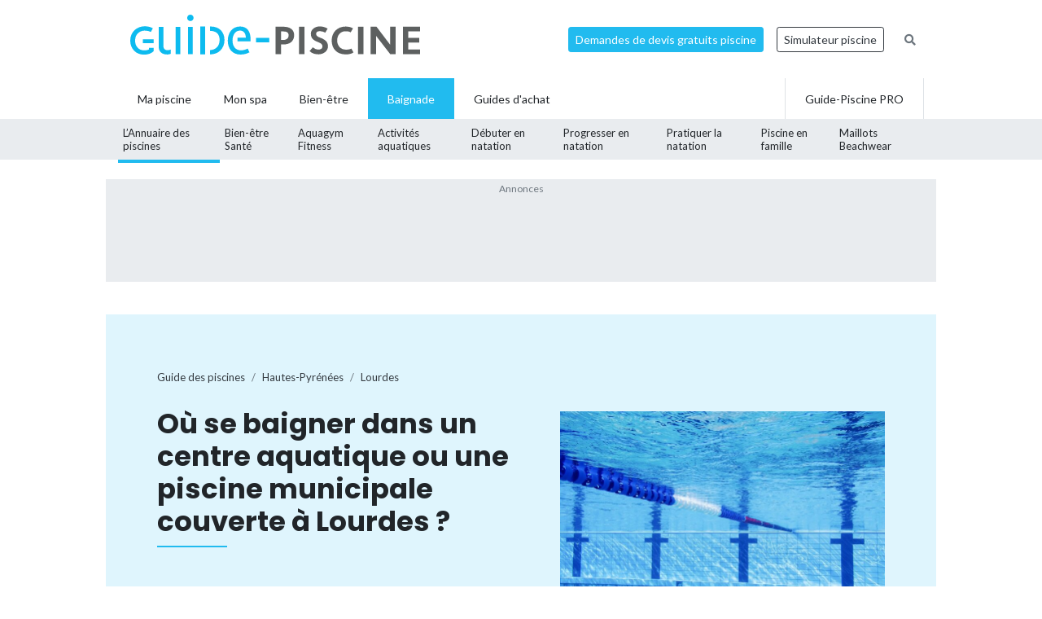

--- FILE ---
content_type: text/html; charset=UTF-8
request_url: https://www.guide-piscine.fr/hautes-pyrenees/lourdes-20157_V/bassin-couvert-2_E
body_size: 12705
content:
<!DOCTYPE html>
<html lang="fr">
<head>
<meta charset="utf-8" />
<title>Piscines municipales couvertes &agrave; &agrave; Lourdes (65) : horaires, tarifs, activit&eacute;s</title>
<meta name="description" content="Le guide des piscines couvertes &agrave; Lourdes, Hautes-Pyr&eacute;n&eacute;es (65) : horaires, tarifs, &eacute;quipements, nage avec palmes, activit&eacute;s, cours de natation, brasse, crawl, coordonn&eacute;es, adresses, plan d&#039;acc&egrave;s et photos. " />
<link rel="canonical" href="https://www.guide-piscine.fr/hautes-pyrenees/lourdes-20157_V/bassin-couvert-2_E" />
<meta property="og:title" content="Piscines municipales couvertes &agrave; &agrave; Lourdes (65) : horaires, tarifs, activit&eacute;s" />
<meta property="og:description" content="Le guide des piscines couvertes &agrave; Lourdes, Hautes-Pyr&eacute;n&eacute;es (65) : horaires, tarifs, &eacute;quipements, nage avec palmes, activit&eacute;s, cours de natation, brasse, crawl, coordonn&eacute;es, adresses, plan d&#039;acc&egrave;s et photos. " />
<meta property="og:type" content="website" />
<meta property="og:url" content="https://www.guide-piscine.fr/hautes-pyrenees/lourdes-20157_V/bassin-couvert-2_E" />
<meta property="og:image" content="https://www.guide-piscine.fr/images/logo_4.jpg" />
<meta property="og:image:type" content="image/jpeg" />
<meta property="og:image:width" content="241" />
<meta property="og:image:height" content="184" />
<meta name="twitter:card" content="summary">
<meta name="twitter:site" content="Guidepiscinefr">
<meta name="twitter:title" content="Piscines municipales couvertes &agrave; &agrave; Lourdes (65) : horaires, tarifs, activit&eacute;s">
<meta name="twitter:description" content="Le guide des piscines couvertes &agrave; Lourdes, Hautes-Pyr&eacute;n&eacute;es (65) : horaires, tarifs, &eacute;quipements, nage avec palmes, activit&eacute;s, cours de natation, brasse, crawl, coordonn&eacute;es, adresses, plan d&#039;acc&egrave;s et photos. ">
<meta name="twitter:url" content="https://www.guide-piscine.fr/hautes-pyrenees/lourdes-20157_V/bassin-couvert-2_E">
<meta name="twitter:image:src" content="https://www.guide-piscine.fr/images/logo_4.jpg">
<script type="application/ld+json">{"@context":"https:\/\/schema.org","@type":"FAQPage","mainEntity":[{"@context":"http:\/\/schema.org","@type":"Question","name":"Comment trouver une piscine couverte \u00e0 Lourdes ?","acceptedAnswer":{"@type":"Answer","text":"<p>Pour nager en int&eacute;rieur, rendez-vous dans l&rsquo;une des piscines couvertes de Lourdes. Ces piscines sont g&eacute;n&eacute;ralement ouvertes toute l&rsquo;ann&eacute;e et vous permettent de nager &eacute;t&eacute; comme hiver, quelle que soit la m&eacute;t&eacute;o. Consultez les horaires et tarifs de chaque piscine.<\/p>"}},{"@context":"http:\/\/schema.org","@type":"Question","name":"Quelles sont les activit\u00e9s et \u00e9quipements propos\u00e9s dans les piscines couvertes de Lourdes ?","acceptedAnswer":{"@type":"Answer","text":"<p>Les piscines couvertes de Lourdes proposent plusieurs activit&eacute;s&nbsp;: cours de natation, aquagym, aquabike, b&eacute;b&eacute;s nageurs, etc. Elles sont &eacute;quip&eacute;es d&rsquo;une pataugeoire, de bassins de 25 &agrave; 50 m&egrave;tres et parfois d&rsquo;un toboggan aquatique. Des aires de jeux et autres attractions sont propos&eacute;es dans certains centres aquatiques.<\/p>"}}]}</script>
<script type="application/ld+json">{"@context":"http:\/\/schema.org","@type":"BreadcrumbList","itemListElement":[{"@type":"ListItem","position":1,"item":{"@id":"https:\/\/www.guide-piscine.fr\/guide-des-piscines\/","name":"Guide des piscines"}},{"@type":"ListItem","position":2,"item":{"@id":"https:\/\/www.guide-piscine.fr\/midi-pyrenees\/","name":"Midi-Pyr\u00e9n\u00e9es"}},{"@type":"ListItem","position":3,"item":{"@id":"https:\/\/www.guide-piscine.fr\/hautes-pyrenees\/","name":"Hautes-Pyr\u00e9n\u00e9es"}},{"@type":"ListItem","position":4,"item":{"@id":"https:\/\/www.guide-piscine.fr\/hautes-pyrenees\/lourdes-20157_V","name":"Lourdes"}}]}</script>
<meta name="robots" content="index,follow" />
<link rel="preload" href="https://fonts.googleapis.com/css?family=Poppins:400,500,700&display=swap" as="style" onload="this.onload=null;this.rel='stylesheet'">
<noscript><link rel="stylesheet" href="https://fonts.googleapis.com/css?family=Poppins:400,500,700&display=swap"></noscript><link rel="preload" href="https://fonts.googleapis.com/css?family=Lato:300,400,500,600,700&display=swap" as="style" onload="this.onload=null;this.rel='stylesheet'">
<noscript><link rel="stylesheet" href="https://fonts.googleapis.com/css?family=Lato:300,400,500,600,700&display=swap"></noscript><link rel="stylesheet" href="/css/custom.css?v=99">
<link rel="preload" href="https://www.guide-piscine.fr/libs/fontawesome-free-5.15.3/css/all.css" as="style" onload="this.onload=null;this.rel='stylesheet'">
<noscript><link rel="stylesheet" href="https://www.guide-piscine.fr/libs/fontawesome-free-5.15.3/css/all.css"></noscript><link rel="preload" href="/libs/magnific-popup/magnific-popup.css" as="style" onload="this.onload=null;this.rel='stylesheet'">
<noscript><link rel="stylesheet" href="/libs/magnific-popup/magnific-popup.css"></noscript><link rel="stylesheet" href="/css/custom-desktop.css?v=99">
<link rel="preload" href="https://ajax.googleapis.com/ajax/libs/jqueryui/1.11.1/themes/flick/jquery-ui.css" as="style" onload="this.onload=null;this.rel='stylesheet'">
<noscript><link rel="stylesheet" href="https://ajax.googleapis.com/ajax/libs/jqueryui/1.11.1/themes/flick/jquery-ui.css"></noscript><link rel="preload" href="/libs/lightGallery/css/lightgallery.min.css" as="style" onload="this.onload=null;this.rel='stylesheet'">
<noscript><link rel="stylesheet" href="/libs/lightGallery/css/lightgallery.min.css"></noscript><link rel="preload" href="/libs/lightslider/css/lightslider.min.css" as="style" onload="this.onload=null;this.rel='stylesheet'">
<noscript><link rel="stylesheet" href="/libs/lightslider/css/lightslider.min.css"></noscript><link rel="preload" href="/libs/leaflet/leaflet.css" as="style" onload="this.onload=null;this.rel='stylesheet'">
<noscript><link rel="stylesheet" href="/libs/leaflet/leaflet.css"></noscript><link rel="preload" href="/libs/slick/slick.css" as="style" onload="this.onload=null;this.rel='stylesheet'">
<noscript><link rel="stylesheet" href="/libs/slick/slick.css"></noscript><link rel="preload" href="/libs/slick/slick-theme.css" as="style" onload="this.onload=null;this.rel='stylesheet'">
<noscript><link rel="stylesheet" href="/libs/slick/slick-theme.css"></noscript><link rel="apple-touch-icon" sizes="180x180" href="/images/favicons/apple-touch-icon.png">
    <link rel="icon" type="image/png" sizes="64x64" href="/images/favicons/favicon-64x64.png">
    <link rel="icon" type="image/png" sizes="32x32" href="/images/favicons/favicon-32x32.png">
    <link rel="icon" type="image/png" sizes="16x16" href="/images/favicons/favicon-16x16.png">
    <link rel="manifest" href="/images/favicons/site.webmanifest">
    <link rel="mask-icon" href="/images/favicons/safari-pinned-tab.svg" color="#21bbef">
    <link rel="shortcut icon" href="/images/favicons/favicon.ico">
    <meta name="msapplication-TileColor" content="#2b5797">
    <meta name="msapplication-config" content="/images/favicons/browserconfig.xml">
    <meta name="theme-color" content="#21bbef"><link rel="manifest" href="/manifest.json">
<!-- Google Tag Manager -->
<script>(function(w,d,s,l,i){w[l]=w[l]||[];w[l].push({'gtm.start': new Date().getTime(),event:'gtm.js'});var f=d.getElementsByTagName(s)[0], j=d.createElement(s),dl=l!='dataLayer'?'&l='+l:'';j.async=true;j.src= 'https://www.googletagmanager.com/gtm.js?id='+i+dl;f.parentNode.insertBefore(j,f);})(window,document,'script','dataLayer','GTM-5V7GNHN5');</script>
<!-- End Google Tag Manager --></head>
<body class="cat_4 ">
    
    <script type="didomi/javascript" data-vendor="c:googleana-4TXnJigR" async src="https://www.googletagmanager.com/gtag/js?id=G-T0CGVFS32N"></script>
    <script type="didomi/javascript" data-vendor="c:googleana-4TXnJigR">    
        window.dataLayer = window.dataLayer || [];
        
        function gtag(){
            dataLayer.push(arguments);
            if (arguments[0] === 'js') {
                setTimeout(function() {
                window.dispatchEvent(new Event('gtag_loaded'));
            }, 1000);
            }
        }
        
        gtag('js', new Date());

        gtag('config', 'G-T0CGVFS32N', {
              'cookie_expires': 33696000,
              'transport_type': 'beacon',
              'dimension1': '4','dimension2': '1','dimension3': '0','dimension4': '0','dimension5': '0','dimension6': '0','dimension7': '0','dimension8': '0','dimension9': '0','dimension10': 'a','dimension11': '0','dimension12': '0','dimension13': '0',     
        });
    </script>
<!-- Google Tag Manager (noscript) -->
<noscript><iframe src="https://www.googletagmanager.com/ns.html?id=GTM-5V7GNHN5" height="0" width="0" style="display:none;visibility:hidden"></iframe></noscript>
<!-- End Google Tag Manager (noscript) --><script src="https://ajax.googleapis.com/ajax/libs/jquery/2.1.1/jquery.min.js"></script>
<script defer src="https://ajax.googleapis.com/ajax/libs/jqueryui/1.11.1/jquery-ui.min.js"></script>
<script defer src="/scripts/functions-d.js?v=99"></script>
<script type="didomi/javascript" data-vendor="c:pinterest" async defer src="//assets.pinterest.com/js/pinit.js"></script><script defer src="/libs/jquery/js/jquery.cookie.js"></script><script defer src="/libs/lightGallery/js/lightgallery.min.js"></script>
<script defer src="/libs/lightslider/js/lightslider.min.js"></script>
<script defer src="/scripts/functions.js?v=99"></script>
<script defer src="/libs/leaflet/leaflet.js"></script><script src="/ads-check.js"></script><script>
var gp_maj_done=false;
var param_gp=[];param_gp['type']='';param_gp['abecedaire_liste']='';param_gp['rub_abecedaire']='0';param_gp['sousrub']='0';param_gp['rub']='1';param_gp['id_categorie']='4';param_gp['rub_rub']='1';param_gp['attribut']='2';param_gp['is_home']='';param_gp['is_home_navi_geo']='';param_gp['is_recherche']='';param_gp['is_commentaire']='';param_gp['is_actu_lie']='';param_gp['page']='0';param_gp['mobile_version']='0';param_gp['version_test']='0';param_gp['ville']='20157';param_gp['departement']='161';param_gp['pro_site']='0';param_gp['web_push_site']='';param_gp['web_push_id']='';param_gp['detail_type']='';param_gp['detail_id']='0';param_gp['detail_actualite']='0';param_gp['id_newsletter']='0';param_gp['menu_contenu_navi_geo']='piscine';param_gp['navi_attribut_id_annuaire_type']='';var gp_div_affiche_tab=Array();

    $(document).ready(function(){
        if(localStorage.getItem('euconsent-v2') || document.cookie.match(/^(.*;)?\s*euconsent-v2\s*=\s*[^;]+(.*)?$/)) { gp_maj();}
        else gp_maj_cmp();
    });
     
        </script>
<div id="header_wrapper" class="">
    
    <div id="header-v2">
        <div class="container p-2">
            <div class="d-flex justify-content-between align-items-center" id="fixed-header"> 
                <a href="https://www.guide-piscine.fr/" class="d-block logo mr-auto">
                    <img loading="lazy" src="https://www.guide-piscine.fr//images/logo-guide-piscine.svg" alt="logo guide-piscine.fr" width="300" height="45" />
                </a>
                                <a href="https://devis.guide-piscine.fr?utm_source=guide-piscine.fr&utm_medium=link&utm_campaign=header-btn-lead" class="btn btn-sm btn-primary mx-2" target="_blank">Demandes de devis gratuits piscine</a>            
                <a target="_blank" href="https://simulateur.guide-piscine.fr?utm_source=guide-piscine.fr&utm_medium=link&utm_campaign=header-btn-simulateur" class="btn btn-sm btn-outline-dark mx-2">Simulateur piscine</a>            
                <a href="https://www.guide-piscine.fr/recherche-google/" class="petit mx-2 btn btn-sm btn-link-secondary"><i class="fas fa-search"></i></a>

            </div>
        </div>
    </div> <!-- fin header -->
    
    <div id="header-v2-submenu">
        <div class="container">
            <ul class="menu list-unstyled d-flex align-items-center">  
            
            
                     
                         
                         
                         
                         
                
                 

                <li class="has-child h-100   ">
                    <a href="https://www.guide-piscine.fr/piscine-privee/" class="d-flex h-100 justify-content-center align-items-center px-4"><span>Ma piscine</span></a>
                    
                        </li>

                             
                         
                
                <li class="h-100 "><a href="https://www.guide-piscine.fr/bien-etre-spas-et-thermes/" class="d-flex h-100 justify-content-center align-items-center px-3"><span>Mon spa</span></a></li>
 

                <li class="has-child h-100   ">
                    <a href="https://www.guide-piscine.fr/bien-etre/" class="d-flex h-100 justify-content-center align-items-center px-4"><span>Bien-être</span></a>
                    
                        </li>

                             
                         
                
                 

                <li class="has-child h-100 active  ">
                    <a href="https://www.guide-piscine.fr/baignade/" class="d-flex h-100 justify-content-center align-items-center px-4"><span>Baignade</span></a>
                                                    <div class="sub-menu">        
                                    <ul class="list-unstyled d-flex justify-content-between align-items-center container h-100">
                                
                                                                                                                                                
                                                <li class="active h-100">
                                                    <a class="d-flex h-100 justify-content-center align-items-center"  href="https://www.guide-piscine.fr/guide-des-piscines/">
                                                        <span>L’Annuaire
des piscines</span></a>
                                                </li>
                                            
                                    
                                                                                                                                                
                                                <li class=" h-100">
                                                    <a class="d-flex h-100 justify-content-center align-items-center"  href="https://www.guide-piscine.fr/dangers-a-la-piscine/">
                                                        <span>Bien-être
Santé</span></a>
                                                </li>
                                            
                                    
                                                                                                                                                
                                                <li class=" h-100">
                                                    <a class="d-flex h-100 justify-content-center align-items-center"  href="https://www.guide-piscine.fr/sports-aquatiques/">
                                                        <span>Aquagym
Fitness</span></a>
                                                </li>
                                            
                                    
                                                                                                                                                
                                                <li class=" h-100">
                                                    <a class="d-flex h-100 justify-content-center align-items-center"  href="https://www.guide-piscine.fr/activites-aquatiques/">
                                                        <span>Activités
aquatiques</span></a>
                                                </li>
                                            
                                    
                                                                                                                                                
                                                <li class=" h-100">
                                                    <a class="d-flex h-100 justify-content-center align-items-center"  href="https://www.guide-piscine.fr/nageur-debutant/">
                                                        <span>Débuter
en natation</span></a>
                                                </li>
                                            
                                    
                                                                                                                                                
                                                <li class=" h-100">
                                                    <a class="d-flex h-100 justify-content-center align-items-center"  href="https://www.guide-piscine.fr/s-entrainer-et-progresser/">
                                                        <span>Progresser
en natation</span></a>
                                                </li>
                                            
                                    
                                                                                                                                                
                                                <li class=" h-100">
                                                    <a class="d-flex h-100 justify-content-center align-items-center"  href="https://www.guide-piscine.fr/pratiquer-la-natation/">
                                                        <span>Pratiquer
la natation</span></a>
                                                </li>
                                            
                                    
                                                                                                                                                
                                                <li class=" h-100">
                                                    <a class="d-flex h-100 justify-content-center align-items-center"  href="https://www.guide-piscine.fr/bebe-et-enfant-dans-l-eau/">
                                                        <span>Piscine
en famille</span></a>
                                                </li>
                                            
                                    
                                                                                                                                                
                                                <li class=" h-100">
                                                    <a class="d-flex h-100 justify-content-center align-items-center"  href="https://www.guide-piscine.fr/maillots/">
                                                        <span>Maillots
Beachwear</span></a>
                                                </li>
                                            
                                    
                                    </ul>
                                </div>
                            
                        </li>

                             
                                        
                        <li class="has-child h-100 "><a href="https://www.guide-piscine.fr/guide-d-achat/" class="d-flex h-100 justify-content-center align-items-center px-4"><span>Guides d'achat</span></a>
                                                    </li>
                        
                        <li class="ml-auto border-left border-right h-100"><a href="https://www.guide-piscine.fr/pro/?utm_source=guide-piscine.fr&utm_medium=link&utm_campaign=header-btn-gp_pro" class="d-flex h-100 justify-content-center align-items-center px-4"><span>Guide-Piscine PRO</span></a></li>
                
            </ul>
        </div>
    </div>
    
</div>

<script>
$(document).ready(function() {
    $(window).scroll(function (event) {
        if($(window).scrollTop() <= 200) {
            $('#header_wrapper').removeClass('is-scrolling');
            //$('#header-v2').find('.btn').addClass('btn-sm');
        }
        else {
            $('#header_wrapper').addClass('is-scrolling');
            //$('#header-v2').find('.btn').removeClass('btn-sm');
        }
    });        
}); 
</script>
<div id="global">
<div class="container" id="inner-wrapper-global"><main id="content"><div class="row"><div class="col-12"><div class="wrapper_gp_div leaderboard mb-3 wrapper_gp_div_regie"><div class="regie_2"><div class="regie_2_728"><script type="didomi/javascript" data-purposes="select_basic_ads" async src="//pagead2.googlesyndication.com/pagead/js/adsbygoogle.js"></script>
<!-- Leaderboard 970x90 baignade -->
<ins class="adsbygoogle"
     style="display:inline-block;width:970px;height:90px"
     data-ad-client="ca-pub-2144475762582992"
     data-ad-slot="1129802836"></ins>
<script type="didomi/javascript" data-purposes="select_basic_ads">
(adsbygoogle = window.adsbygoogle || []).push({});
</script></div><div class="gp_div_affiche" data-id="107" data-id-format="2"></div><script type="didomi/javascript" data-purposes="select_basic_ads">if(typeof gtag=='function') gtag('event', 'Display', {
                    'event_category' : 'Pub',
                    'event_label' : '107-2'
                });</script>
</div>
</div>
<div class=" bg-blue stick-to-header mt-3 mb-5">
    <div class="container container-large">        
        <div class="p-lg-5 p-3 row align-items-center">
            <div class="col-lg-6">                
                    <nav aria-label="breadcrumb" class="mt-3">        
<ol class="breadcrumb tres-petit bg-transparent p-0 mb-4" id="filariane"><li class="breadcrumb-item mt-1 mb-1"><a class="text-dark" href="https://www.guide-piscine.fr/guide-des-piscines/"><span>Guide des piscines</span></a></li>
<li class="breadcrumb-item mt-1 mb-1"><a class="text-dark" href="https://www.guide-piscine.fr/hautes-pyrenees/"><span>Hautes-Pyrénées</span></a></li>
<li class="breadcrumb-item active mt-1 mb-1" aria-current="page"><a class="text-dark" href="https://www.guide-piscine.fr/hautes-pyrenees/lourdes-20157_V"><span>Lourdes</span></a></li>
        </ol>
    </nav>
                <h1 class="h2-decorated no-before mb-5">Où se baigner dans un centre aquatique ou une piscine municipale couverte à Lourdes ?</h1>
                <p class="font-weight-bold">Les meilleurs endroits où se baigner à Lourdes</p><ul><li><a href="https://www.guide-piscine.fr/hautes-pyrenees/lourdes-20157_V" class="js-scrollTo">Toutes les piscines</a></li></ul>            </div>
            <div class="col-lg-6 pl-lg-5">                
                <img src="https://www.guide-piscine.fr/medias/image/photo-villes-baignade-ne-pas-supprimer_5-38974-800-450.jpg" width="800" height="450" loading="lazy" alt="" class="d-none d-md-inline" />                
            </div>
        </div>        
    </div>
</div>

<div class="row py-lg-3">
    <div class="col-md-8 mb-md-5 pr-md-5">
        <div class="description texte-haut mt-3 mb-5"><p>Vous souhaitez nager ou pratiquer une activit&eacute; sportive dans une piscine couverte ? &nbsp;<br />Nager en int&eacute;rieur à proximité de <strong>Lourdes</strong> &eacute;t&eacute; comme hiver, dans un bassin de 25 m&egrave;tres et/ou dans un bassin de 50 m&egrave;tres. Les piscines couvertes peuvent &ecirc;tre &eacute;quip&eacute;es d&rsquo;une pataugeoire pour les enfants et parfois m&ecirc;me d&rsquo;un toboggan aquatique.&nbsp;&nbsp;</p>
<p>Trouvez une piscine couverte &agrave; proximit&eacute; de chez vous ouverte tous les jours, m&ecirc;me le dimanche, à proximité de <strong>Lourdes</strong> : horaires piscines municipales, tarifs, coordonn&eacute;es, activit&eacute;s aquatiques, &eacute;quipements.&nbsp;&nbsp;</p></div><h2 class="h2-decorated mt-5">Centres aquatiques et piscines municipales couvertes à Lourdes</h2>    
    <ul class="liste_ville_2 list-unstyled mt-4 mode-default"> 
        <li class="mb-3 pb-3 border-bottom">
                <div class="d-flex">
                <div class="img-thumb">
            <img loading="lazy" class="" src="https://www.guide-piscine.fr/medias/image/complexe-aquatique-piscine-a-lourdes-24639-150-120.jpg" title="Complexe aquatique - Piscine à Lourdes" alt="Complexe aquatique - Piscine à Lourdes" height="120" width="150" />        </div>
                <div class="item-content">

                            <a class="d-block h5 mb-1 font-weight-bold text-dark" href="https://www.guide-piscine.fr/hautes-pyrenees/complexe-aquatique-piscine-a-lourdes-3312_P">Complexe aquatique - Piscine à Lourdes</a>   
                            
                            <p class="petit mb-2">Piscine couverte - 2 bassins</p>
                        
                                
                     <div class="d-flex text-primary petit"><div class="star_rating" data-score="3.7"></div><span class="">&nbsp;(568 avis)</span></div>                    
   
            <div class="d-flex align-items-center justify-content-between">
                <div style="width: 60%">

                                            <div class="cat_4 telephone liste mt-2" data-audiotel="1" data-id="3312" data-id-type="4" ><p data-position="liste" class="audiotel_link btn btn-primary btn-sm d-flex align-items-center justify-content-between mb-0"><span class="fa-stack"><i class="far fa-circle fa-stack-2x"></i><i class="fa fa-phone fa-stack-1x"></i></span> <strong>Afficher le téléphone</strong></p></div>
                                               
                    
                  

                </div> <!-- fin col -->
                                    <div class="text-right">
                        <a class="plusdinfos gris petit" href="https://www.guide-piscine.fr/hautes-pyrenees/complexe-aquatique-piscine-a-lourdes-3312_P" rel="nofollow">+ d'infos et horaires</a>
                    </div> <!-- fin col -->
                            </div>

        </div>    </li>     
        </ul>
        
        
        <div id="mapid" class="leaflet-map-installateur"></div>

        <script>
            $(document).ready(function(){

                var redIcon = L.icon({
                    iconUrl: '/libs/leaflet/images/marker-icon-red.png',
                    shadowUrl: '/libs/leaflet/images/marker-shadow.png',
                    iconRetinaUrl:'/libs/leaflet/images/marker-icon-2x-red.png',       
                    iconSize:[25,41],
                    iconAnchor:[12,41],
                    popupAnchor:[1,-34],
                    tooltipAnchor:[16,-28],
                    shadowSize:[41,41]
                });

                
                                        
                    var mymap = L.map('mapid').setView([43.1035557, -0.0426567], 13);

                    L.tileLayer('https://{s}.tile.openstreetmap.org/{z}/{x}/{y}.png', {
                            maxZoom: 18,
                            attribution: 'Map &copy; Guide-Piscine.fr, Map data & Imagery © <a href="https://openstreetmap.org/copyright">OpenStreetMap</a>'
                    }).addTo(mymap); 

                    var markers = [];
                    // marker installateurs à proximité
                                            
                            var marker0 = L.marker([43.1035557, -0.0426567]).addTo(mymap).bindPopup("Complexe aquatique - Piscine à Lourdes<br><a href='https://www.guide-piscine.fr/hautes-pyrenees/complexe-aquatique-piscine-a-lourdes-3312_P'>En savoir plus</a>");

                            markers.push(marker0);

                                                                    
                            var marker1 = L.marker([42.998322942045, -0.082483291625977]).addTo(mymap).bindPopup("Piscine Lau Folies à Lau Balagnas<br><a href='https://www.guide-piscine.fr/hautes-pyrenees/piscine-lau-folies-a-lau-balagnas-1452_P'>En savoir plus</a>");

                            markers.push(marker1);

                                                                    
                            var marker2 = L.marker([43.220149894452, 0.078202486038208]).addTo(mymap).bindPopup("Centre nautique Paul Boyrie - Piscine à Tarbes<br><a href='https://www.guide-piscine.fr/hautes-pyrenees/centre-nautique-paul-boyrie-piscine-a-tarbes-1443_P'>En savoir plus</a>");

                            markers.push(marker2);

                                                                    
                            var marker3 = L.marker([43.0673839, 0.154689]).addTo(mymap).bindPopup("Stade nautique André de Boysson - Piscine à Bagnères de Bigorre<br><a href='https://www.guide-piscine.fr/hautes-pyrenees/stade-nautique-andre-de-boysson-piscine-a-bagneres-de-bigorre-1419_P'>En savoir plus</a>");

                            markers.push(marker3);

                                                                    
                            var marker4 = L.marker([43.2189192, 0.1061515]).addTo(mymap).bindPopup("Piscine Michel Rauner à Séméac<br><a href='https://www.guide-piscine.fr/hautes-pyrenees/piscine-michel-rauner-a-semeac-1431_P'>En savoir plus</a>");

                            markers.push(marker4);

                                                                    
                            var marker5 = L.marker([43.176939111654, -0.25383811404724]).addTo(mymap).bindPopup("Piscine Nayéo à Nay<br><a href='https://www.guide-piscine.fr/pyrenees-atlantiques/piscine-nayeo-a-nay-1684_P'>En savoir plus</a>");

                            markers.push(marker5);

                                            
                      

                    // pour un zoom adapté à tous les markers
                    var group = new L.featureGroup(markers);
                    mymap.fitBounds(group.getBounds());   
                
                                
            });
        </script>
<div class="my-3 text-center wrapper_gp_div_regie"><div class="regie_72"><script type="didomi/javascript" data-purposes="select_basic_ads" async src="//pagead2.googlesyndication.com/pagead/js/adsbygoogle.js"></script>
<ins class="adsbygoogle"
     style="display:block; text-align:center;"
     data-ad-layout="in-article"
     data-ad-format="fluid"
     data-ad-client="ca-pub-2144475762582992"
     data-ad-slot="8268966019"></ins>
<script type="didomi/javascript" data-purposes="select_basic_ads">
     (adsbygoogle = window.adsbygoogle || []).push({});
</script><div class="gp_div_affiche" data-id="1668" data-id-format="72"></div><script type="didomi/javascript" data-purposes="select_basic_ads">if(typeof gtag=='function') gtag('event', 'Display', {
                    'event_category' : 'Pub',
                    'event_label' : '1668-72'
                });</script>
</div>
</div><p class="font-weight-bold mt-3">Et aussi...</p><ul class="liste_navi_geo"><li><a href="https://www.guide-piscine.fr/hautes-pyrenees/bassin-olympique-de-50-metres-7_E"><strong>Hautes-Pyrénées</strong>&nbsp;: les 1 Piscines olympiques avec bassin de 50 mètres</a></li><li><a href="https://www.guide-piscine.fr/hautes-pyrenees/aquagym-23_E"><strong>Hautes-Pyrénées</strong>&nbsp;: les 10 piscines proposant des cours d’aquagym/aquabike </a></li><li><a href="https://www.guide-piscine.fr/hautes-pyrenees/"><strong>Hautes-Pyrénées</strong>&nbsp;: les 20 piscines</a></li><li><a href="https://www.guide-piscine.fr/hautes-pyrenees/?commentaire&amp;page=1"><strong>738 avis</strong> sur les piscines des Hautes-Pyrénées</a></li><li><a href="https://www.guide-piscine.fr/hautes-pyrenees/?classement"><strong>Classement des meilleures piscines publiques</strong> des Hautes-Pyrénées</a></li></ul>  
    </div>
    <div class="col-md-4 pl-md-4">
        <div class="sticky"><div class="mb-5 wrapper_gp_div_regie"><div class="regie_5"><script type="didomi/javascript" data-purposes="select_basic_ads" async src="//pagead2.googlesyndication.com/pagead/js/adsbygoogle.js"></script>
<!-- 300x600 - Haut - Baignade - annuaire -->
<ins class="adsbygoogle"
     style="display:inline-block;width:300px;height:600px"
     data-ad-client="ca-pub-2144475762582992"
     data-ad-slot="8307151632"></ins>
<script type="didomi/javascript" data-purposes="select_basic_ads">
(adsbygoogle = window.adsbygoogle || []).push({});
</script><div class="gp_div_affiche" data-id="920" data-id-format="5"></div><script type="didomi/javascript" data-purposes="select_basic_ads">if(typeof gtag=='function') gtag('event', 'Display', {
                    'event_category' : 'Pub',
                    'event_label' : '920-5'
                });</script>
</div>
</div></div><div class="sticky"></div>    </div> <!-- fin col -->
</div> <!-- fin row -->





<div class="row py-lg-3">
    <div class="col-md-8 mb-5 pr-md-5">
        
        <h2 class="h2-decorated m-0">Piscines municipales couvertes autour de Lourdes</h2>    
    <ul class="liste_ville_2 list-unstyled mt-4 mode-default"> 
        <li class="mb-3 pb-3 border-bottom">
                <div class="d-flex">
                <div class="img-thumb">
            <img loading="lazy" class="" src="https://www.guide-piscine.fr/medias/image/piscine-lau-folies-a-lau-balagnas-2555-150-120.jpg" title="Piscine Lau Folies à Lau Balagnas" alt="Piscine Lau Folies à Lau Balagnas" height="120" width="150" />        </div>
                <div class="item-content">

                            <a class="d-block h5 mb-1 font-weight-bold text-dark" href="https://www.guide-piscine.fr/hautes-pyrenees/piscine-lau-folies-a-lau-balagnas-1452_P">Piscine Lau Folies à Lau Balagnas <small>(11,6&nbsp;km)</small></a>   
                            
                            <p class="petit mb-2">Piscine découverte - 4 bassins</p>
                        
                                
                     <div class="d-flex text-primary petit"><div class="star_rating" data-score="3.8"></div><span class="">&nbsp;(666 avis)</span></div>                    
   
            <div class="d-flex align-items-center justify-content-between">
                <div style="width: 60%">

                                            <div class="cat_4 telephone liste mt-2" data-audiotel="2" data-id="1452" data-id-type="4" ><p data-position="liste" class="audiotel_link btn btn-primary btn-sm d-flex align-items-center justify-content-between mb-0"><span class="fa-stack"><i class="far fa-circle fa-stack-2x"></i><i class="fa fa-phone fa-stack-1x"></i></span> <strong>Afficher le téléphone</strong></p></div>
                                               
                    
                  

                </div> <!-- fin col -->
                                    <div class="text-right">
                        <a class="plusdinfos gris petit" href="https://www.guide-piscine.fr/hautes-pyrenees/piscine-lau-folies-a-lau-balagnas-1452_P" rel="nofollow">+ d'infos et horaires</a>
                    </div> <!-- fin col -->
                            </div>

        </div>    </li>     
        <li class="mb-3 pb-3 border-bottom">
                <div class="d-flex">
                <div class="img-thumb">
            <img loading="lazy" class="" src="https://www.guide-piscine.fr/medias/image/centre-nautique-paul-boyrie-a-tarbes-2281-150-120.jpg" title="Centre nautique Paul Boyrie - Piscine à Tarbes" alt="Centre nautique Paul Boyrie - Piscine à Tarbes" height="120" width="150" />        </div>
                <div class="item-content">

                            <a class="d-block h5 mb-1 font-weight-bold text-dark" href="https://www.guide-piscine.fr/hautes-pyrenees/centre-nautique-paul-boyrie-piscine-a-tarbes-1443_P">Centre nautique Paul Boyrie - Piscine à Tarbes <small>(16,9&nbsp;km)</small></a>   
                            
                            <p class="petit mb-2">Piscine découverte avec 1 bassin olympique de 50m</p>
                        
                                
                     <div class="d-flex text-primary petit"><div class="star_rating" data-score="3.1"></div><span class="">&nbsp;(1121 avis)</span></div>                    
   
            <div class="d-flex align-items-center justify-content-between">
                <div style="width: 60%">

                                            <div class="cat_4 telephone liste mt-2" data-audiotel="3" data-id="1443" data-id-type="4" ><p data-position="liste" class="audiotel_link btn btn-primary btn-sm d-flex align-items-center justify-content-between mb-0"><span class="fa-stack"><i class="far fa-circle fa-stack-2x"></i><i class="fa fa-phone fa-stack-1x"></i></span> <strong>Afficher le téléphone</strong></p></div>
                                               
                    
                  

                </div> <!-- fin col -->
                                    <div class="text-right">
                        <a class="plusdinfos gris petit" href="https://www.guide-piscine.fr/hautes-pyrenees/centre-nautique-paul-boyrie-piscine-a-tarbes-1443_P" rel="nofollow">+ d'infos et horaires</a>
                    </div> <!-- fin col -->
                            </div>

        </div>    </li>     
        <li class="mb-3 pb-3 border-bottom">
                <div class="d-flex">
                <div class="img-thumb">
            <img loading="lazy" class="" src="https://www.guide-piscine.fr/medias/image/stade-nautique-andre-de-boysson-a-bagneres-de-bigorre-11006-150-120.jpg" title="Stade nautique André de Boysson - Piscine à Bagnères de Bigorre" alt="Stade nautique André de Boysson - Piscine à Bagnères de Bigorre" height="120" width="150" />        </div>
                <div class="item-content">

                            <a class="d-block h5 mb-1 font-weight-bold text-dark" href="https://www.guide-piscine.fr/hautes-pyrenees/stade-nautique-andre-de-boysson-piscine-a-bagneres-de-bigorre-1419_P">Stade nautique André de Boysson - Piscine à Bagnères de Bigorre <small>(17,0&nbsp;km)</small></a>   
                            
                            <p class="petit mb-2">Piscine couverte - 2 bassins</p>
                        
                            <div class="petit text-primary horaires mt-2"><p class=""><i class="fa fa-clock fa-lg"></i> Ouverte aujourd'hui de 8h30 à 12h et de 15h à 18h</p></div>
                                
                     <div class="d-flex text-primary petit"><div class="star_rating" data-score="3.4"></div><span class="">&nbsp;(286 avis)</span></div>                    
   
            <div class="d-flex align-items-center justify-content-between">
                <div style="width: 60%">

                                            <div class="cat_4 telephone liste mt-2" data-audiotel="4" data-id="1419" data-id-type="4" ><p data-position="liste" class="audiotel_link btn btn-primary btn-sm d-flex align-items-center justify-content-between mb-0"><span class="fa-stack"><i class="far fa-circle fa-stack-2x"></i><i class="fa fa-phone fa-stack-1x"></i></span> <strong>Afficher le téléphone</strong></p></div>
                                               
                    
                  

                </div> <!-- fin col -->
                                    <div class="text-right">
                        <a class="plusdinfos gris petit" href="https://www.guide-piscine.fr/hautes-pyrenees/stade-nautique-andre-de-boysson-piscine-a-bagneres-de-bigorre-1419_P" rel="nofollow">+ d'infos et horaires</a>
                    </div> <!-- fin col -->
                            </div>

        </div>    </li>     
        <li class="mb-3 pb-3 border-bottom">
                <div class="d-flex">
                <div class="img-thumb">
            <img loading="lazy" class="" src="https://www.guide-piscine.fr/medias/image/piscine_michel_rauner_a_semeac-2283-150-120.jpg" title="Piscine Michel Rauner à Séméac" alt="Piscine Michel Rauner à Séméac" height="120" width="150" />        </div>
                <div class="item-content">

                            <a class="d-block h5 mb-1 font-weight-bold text-dark" href="https://www.guide-piscine.fr/hautes-pyrenees/piscine-michel-rauner-a-semeac-1431_P">Piscine Michel Rauner à Séméac <small>(18,3&nbsp;km)</small></a>   
                            
                            <p class="petit mb-2">Piscine découverte</p>
                        
                                
                     <div class="d-flex text-primary petit"><div class="star_rating" data-score="2.7"></div><span class="">&nbsp;(285 avis)</span></div>                    
   
            <div class="d-flex align-items-center justify-content-between">
                <div style="width: 60%">

                                            <div class="cat_4 telephone liste mt-2" data-audiotel="5" data-id="1431" data-id-type="4" ><p data-position="liste" class="audiotel_link btn btn-primary btn-sm d-flex align-items-center justify-content-between mb-0"><span class="fa-stack"><i class="far fa-circle fa-stack-2x"></i><i class="fa fa-phone fa-stack-1x"></i></span> <strong>Afficher le téléphone</strong></p></div>
                                               
                    
                  

                </div> <!-- fin col -->
                                    <div class="text-right">
                        <a class="plusdinfos gris petit" href="https://www.guide-piscine.fr/hautes-pyrenees/piscine-michel-rauner-a-semeac-1431_P" rel="nofollow">+ d'infos et horaires</a>
                    </div> <!-- fin col -->
                            </div>

        </div>    </li>     
        <li class="mb-3 pb-3 border-bottom">
                <div class="d-flex">
                <div class="img-thumb">
            <img loading="lazy" class="" src="https://www.guide-piscine.fr/medias/image/le-grand-bassin-de-natation-de-la-piscine-nayeo-a-nay-6769-150-120.jpg" title="Piscine Nayéo à Nay" alt="Piscine Nayéo à Nay" height="120" width="150" />        </div>
                <div class="item-content">

                            <a class="d-block h5 mb-1 font-weight-bold text-dark" href="https://www.guide-piscine.fr/pyrenees-atlantiques/piscine-nayeo-a-nay-1684_P">Piscine Nayéo à Nay <small>(18,6&nbsp;km)</small></a>   
                            
                            <p class="petit mb-2">Piscine couverte - 3 bassins</p>
                        
                                
                     <div class="d-flex text-primary petit"><div class="star_rating" data-score="3.4"></div><span class="">&nbsp;(244 avis)</span></div>                    
   
            <div class="d-flex align-items-center justify-content-between">
                <div style="width: 60%">

                                            <div class="cat_4 telephone liste mt-2" data-audiotel="6" data-id="1684" data-id-type="4" ><p data-position="liste" class="audiotel_link btn btn-primary btn-sm d-flex align-items-center justify-content-between mb-0"><span class="fa-stack"><i class="far fa-circle fa-stack-2x"></i><i class="fa fa-phone fa-stack-1x"></i></span> <strong>Afficher le téléphone</strong></p></div>
                                               
                    
                  

                </div> <!-- fin col -->
                                    <div class="text-right">
                        <a class="plusdinfos gris petit" href="https://www.guide-piscine.fr/pyrenees-atlantiques/piscine-nayeo-a-nay-1684_P" rel="nofollow">+ d'infos et horaires</a>
                    </div> <!-- fin col -->
                            </div>

        </div>    </li>     
        </ul>
        
    <p class="text-center"><a href="https://www.guide-piscine.fr/hautes-pyrenees/" class="btn btn-dark"><i class="fa fa-caret-right"></i> Voir les piscines dans les Hautes-Pyrénées</a></p><div class="my-5 text-center wrapper_gp_div_regie"><div class="regie_73"><script type="didomi/javascript" data-purposes="select_basic_ads" async src="//pagead2.googlesyndication.com/pagead/js/adsbygoogle.js"></script>
<ins class="adsbygoogle"
     style="display:block; text-align:center;"
     data-ad-layout="in-article"
     data-ad-format="fluid"
     data-ad-client="ca-pub-2144475762582992"
     data-ad-slot="6589052837"></ins>
<script type="didomi/javascript" data-purposes="select_basic_ads">
     (adsbygoogle = window.adsbygoogle || []).push({});
</script><div class="gp_div_affiche" data-id="1674" data-id-format="73"></div><script type="didomi/javascript" data-purposes="select_basic_ads">if(typeof gtag=='function') gtag('event', 'Display', {
                    'event_category' : 'Pub',
                    'event_label' : '1674-73'
                });</script>
</div>
</div>         
    </div>
    <div class="col-md-4 pl-md-4">
        <div class="sticky"><div class="mt-5 mb-5 wrapper_gp_div_regie"><div class="regie_30"><script type="didomi/javascript" data-purposes="select_basic_ads" async src="//pagead2.googlesyndication.com/pagead/js/adsbygoogle.js"></script>
<!-- 300x600 - Bas droite - Bain Annuaire -->
<ins class="adsbygoogle"
     style="display:inline-block;width:300px;height:600px"
     data-ad-client="ca-pub-2144475762582992"
     data-ad-slot="3783920835"></ins>
<script type="didomi/javascript" data-purposes="select_basic_ads">
(adsbygoogle = window.adsbygoogle || []).push({});
</script><div class="gp_div_affiche" data-id="1644" data-id-format="30"></div><script type="didomi/javascript" data-purposes="select_basic_ads">if(typeof gtag=='function') gtag('event', 'Display', {
                    'event_category' : 'Pub',
                    'event_label' : '1644-30'
                });</script>
</div>
</div></div>    </div> <!-- fin col -->
</div> <!-- fin row -->


<div class="row py-lg-3">
    <div class="col-md-8 mb-5 pr-md-5">        
        <div class="mb-5"><h2 class="h2-decorated">Questions fréquentes</h2><div class="description texte-bas"><div class="faq-panels my-3 border-top"><div class="faq-panel py-3 border-bottom"><div class="faq-question d-flex justify-content-between cursor-pointer closed" data-target="faq-696b546726c73"><h3 class="faq-titre m-0">Comment trouver une piscine couverte à Lourdes&nbsp;?</h3><span class="faq-icon"><i class="fas fa-chevron-down text-grey"></i></span></div><div style="display: none" class="faq-answer" id="faq-696b546726c73"><p><p>Pour nager en int&eacute;rieur, rendez-vous dans l&rsquo;une des piscines couvertes de Lourdes. Ces piscines sont g&eacute;n&eacute;ralement ouvertes toute l&rsquo;ann&eacute;e et vous permettent de nager &eacute;t&eacute; comme hiver, quelle que soit la m&eacute;t&eacute;o. Consultez les horaires et tarifs de chaque piscine.</p></p></div></div><div class="faq-panel py-3 border-bottom"><div class="faq-question d-flex justify-content-between cursor-pointer closed" data-target="faq-696b546726c7f"><h3 class="faq-titre m-0">Quelles sont les activités et équipements proposés dans les piscines couvertes de Lourdes&nbsp;?</h3><span class="faq-icon"><i class="fas fa-chevron-down text-grey"></i></span></div><div style="display: none" class="faq-answer" id="faq-696b546726c7f"><p><p>Les piscines couvertes de Lourdes proposent plusieurs activit&eacute;s&nbsp;: cours de natation, aquagym, aquabike, b&eacute;b&eacute;s nageurs, etc. Elles sont &eacute;quip&eacute;es d&rsquo;une pataugeoire, de bassins de 25 &agrave; 50 m&egrave;tres et parfois d&rsquo;un toboggan aquatique. Des aires de jeux et autres attractions sont propos&eacute;es dans certains centres aquatiques.</p></p></div></div></div></div></div>        
        <div class="mb-3 contenu_recommande" data-view-id-type="0" data-view-id="0" data-view-bc="1"><div id="brand-content-container-696b5467c4aee" class="brand-content-container"><p class="h2 h2-decorated font-weight-bold">Guide des piscines</p><div id="brand-content-696b5467c4aee" class="test-bc-a brand-content-wrapper bg-light pt-3 pl-md-0 pr-md-0" style=""><div class="row no-gutters"><div class="brand-content-item col-md-4 mb-3 desktop-item"  data-view-id-type="1" data-view-id="1591" data-view-bc="0"><a href="https://www.guide-piscine.fr/s-entrainer-et-progresser/echauffement-natation/les-exercices-pour-bien-s-echauffer-avant-sa-seance-1591_A"  class="brand-content-item-inner-wrapper border h-100 d-block ml-2 mr-2 bg-white text-left"><div class="img mb-0"><img loading="lazy" src="https://www.guide-piscine.fr/medias/image/echauffement-natation-les-exercices-pour-bien-s-echauffer-avant-sa-seance-10174-400-265.jpg" alt="Les exercices pour bien s&#039;échauffer avant sa séance" width="400" height="265" /></div><p class="brand-content-item-description border-top p-3 ellipsis mb-0"><span class="mb-2 d-block font-weight-bold text-dark brand-content-titre">Les exercices pour bien s'échauffer avant sa séance</span><span class="d-block text-dark petit brand-content-text">On ne commence jamais une activit&eacute; physique&nbsp;"&agrave; froid", c'est la r&egrave;gle num&eacute;ro un chez les sportifs, professionnels comme amateurs. L'&eacute;chauffement fait partie int&eacute;grante de la s&eacute;ance de sport et pr&eacute;vient les blessures. Zoom sur quelques&hellip;</span></p></a></div><div class="brand-content-item col-md-4 mb-3 desktop-item"  data-view-id-type="8" data-view-id="221" data-view-bc="0"><a href="https://www.guide-piscine.fr/les-maillots-enfant/10-maillots-de-bain-pour-enfant-221_R"  class="brand-content-item-inner-wrapper border h-100 d-block ml-2 mr-2 bg-white text-left"><div class="img mb-0"><img loading="lazy" src="https://www.guide-piscine.fr/medias/image/maillots-de-bain-fille-a-fleurs-et-garcon-a-carreaux-par-petit-bateau-17555-400-265.jpg" alt="10 maillots de bain pour enfant" width="400" height="265" /></div><p class="brand-content-item-description border-top p-3 ellipsis mb-0"><span class="mb-2 d-block font-weight-bold text-dark brand-content-titre">10 maillots de bain pour enfant</span><span class="d-block text-dark petit brand-content-text">Pour vous aider &agrave; faire le bon choix, voici notre s&eacute;lection de 10 maillots de bain sp&eacute;cialement con&ccedil;us pour les enfants. Color&eacute;, &agrave; motif, unis, imprim&eacute;, 1 ou 2 pi&egrave;ces, vous trouverez forc&eacute;ment celui qui plaira &agrave; votre&hellip;</span></p></a></div></div></div></div></div>
        
            </div>
    <div class="col-md-4 pl-md-4">
        <div class="p-3 bg-blue mb-5 sticky"><p class="h3 font-weight-bold mb-3">Nos guides d'achat</p>        <p>Accessoires et produits piscine au meilleur prix !</p>
        <ul class="mb-4">
                    <li class="text-primary">
                <a href="https://www.guide-piscine.fr/guide-d-achat/piscine/" class="text-dark">
                    <span>Piscines</span>
                </a>    
            </li>    
                    <li class="text-primary">
                <a href="https://www.guide-piscine.fr/guide-d-achat/robot/" class="text-dark">
                    <span>Robots</span>
                </a>    
            </li>    
                    <li class="text-primary">
                <a href="https://www.guide-piscine.fr/guide-d-achat/spa/" class="text-dark">
                    <span>Spas</span>
                </a>    
            </li>    
                    <li class="text-primary">
                <a href="https://www.guide-piscine.fr/guide-d-achat/filtration/" class="text-dark">
                    <span>Filtration</span>
                </a>    
            </li>    
                    <li class="text-primary">
                <a href="https://www.guide-piscine.fr/guide-d-achat/traitement-de-l-eau/" class="text-dark">
                    <span>Traitement de l'eau</span>
                </a>    
            </li>    
                    <li class="text-primary">
                <a href="https://www.guide-piscine.fr/guide-d-achat/couverture/" class="text-dark">
                    <span>Couvertures et bâches de piscine</span>
                </a>    
            </li>    
                    <li class="text-primary">
                <a href="https://www.guide-piscine.fr/guide-d-achat/equipement-accessoire/" class="text-dark">
                    <span>Equipements et accessoires</span>
                </a>    
            </li>    
                    <li class="text-primary">
                <a href="https://www.guide-piscine.fr/guide-d-achat/equipement-accessoire/pompe-a-chaleur-473_K" class="text-dark">
                    <span>Pompe à chaleur</span>
                </a>    
            </li>    
                </ul>
        <p class="text-center m-0">
            <a href="https://www.guide-piscine.fr/guide-d-achat/" class="btn btn-primary px-5">Je découvre !</a>
        </p>
        
    </div>    </div> <!-- fin col -->
</div> <!-- fin row --></div></div></main>
</div>

<footer id="footer" class="p-3 pt-4 ">
    
    <div class="footer-inner-wrapper container">        

        
        <nav class="row">            
            <div class="col-md-8 mb-4 mb-md-0">
                
                <div class="mb-4">
                <a class="logo" href="https://www.guide-piscine.fr/"><img loading="lazy" src="https://www.guide-piscine.fr/images/logo-guide-piscine-blanc.svg" width="236" height="40" alt="logo guide piscine" /></a>
 
                </div>
                
                <div class="row">
                    <div class="col-lg-6">
                        <p class="font-weight-bold mb-1">Nos services pour les particuliers :</p>
                        <ul class="">      
                            <li><a href="https://devis.guide-piscine.fr?utm_source=guide-piscine.fr&utm_medium=link&utm_campaign=lien_footer_desktop">Demande de devis gratuit piscine, abris, spa, sauna, hammams et entretien</a></li>  
                            <li><a href="https://simulateur.guide-piscine.fr?utm_source=guide-piscine.fr&utm_medium=link&utm_campaign=footer-a-simulateur">Simulateur piscine</a></li>
                            <li><a href="https://www.guide-piscine.fr/newsletter/">Newsletter</a></li>
                            <li><a href="https://www.guide-piscine.fr/guide-d-achat/">Guide d'achat</a></li> 
                                                        <li><a href="https://www.guide-piscine.fr/guide-des-piscines/">Annuaire des piscines publiques</a></li>                                                    </ul> 
                    </div>
                    <div class="col-lg-6">
                        <p class="font-weight-bold mb-2">Restez connectés avec Guide-Piscine :</p>
                        <div class="liens_sociaux mb-3">

    <a href="https://www.facebook.com/Coach-Nage-Piscine-448932491911536/"
       style="font-size:2rem;" class="d-inline-block mr-2 fab fa-facebook" target="_blank"></a>
   
    <a href="https://twitter.com/coachnage" 
       style="font-size:2rem;" class="d-inline-block mr-2 fab fa-twitter" target="_blank"></a>
    
    <a href="https://www.instagram.com/guidepiscine.fr/" style="font-size:2rem;" class="d-inline-block mr-2 fab fa-instagram" target="_blank"></a>
    
    <a href="https://www.pinterest.fr/guidepiscinefr/" style="font-size:2rem;" class="d-inline-block mr-2 fab fa-pinterest" target="_blank"></a>
    
    <a href="https://fr.linkedin.com/company/guide-piscine.fr" style="font-size:2rem;" class="d-inline-block mr-2 fab fa-linkedin" target="_blank"></a>

</div>
                    </div>
                </div>
                
                
            </div>
            
            <div class="col-md-4 mb-4 mb-md-0">
                
                <div class="mb-4">
                <a class="logo" href="https://www.guide-piscine.fr/pro/"><img loading="lazy" src="https://www.guide-piscine.fr/images/logo-guide-piscine-pro-blanc.svg" width="347" height="40" alt="logo guide piscine pro" /></a>
 
                </div>
                
                <p class="font-weight-bold mb-1">Nos services pour les professionnels :</p>
                <ul class="">
                    <li><a target="_blank" href="https://www.guide-piscine.fr/pro/offres/offres-publicitaires.html?utm_source=guide-piscine.fr&utm_medium=link&utm_campaign=footer_offres">Publicité, annonceur</a></li>
                    <li><a target="_blank" href="https://www.guide-piscine.fr/pro/newsletter/?utm_source=guide-piscine.fr&utm_medium=link&utm_campaign=footer_newsletter_pro">Newsletter Pro</a></li>
                    <li><a target="_blank" href="https://www.guide-piscine.fr/pro/actu-pro/?utm_source=guide-piscine.fr&utm_medium=link&utm_campaign=footer_actu_pro">L'actualité PRO du marché : Piscines, Spas et Bains</a></li>
                    <li><a target="_blank" href="https://www.guide-piscine.fr/pro/annuaire-fournisseurs/?utm_source=guide-piscine.fr&utm_medium=link&utm_campaign=footer_guide_fournisseur">Le guide des fournisseurs</a></li>
                    <li><a target="_blank" href="https://www.guide-piscine.fr/pisciniste-constructeur/">Le guide des piscinistes</a></li>
                </ul>
            </div>
   
        </nav> <!-- fin row -->

        <hr class="hr-light">
        
        <nav class="margin30 petit">
            <ul class="list-inline text-center tres-petit">
                            <li class="list-inline-item"><a href="https://www.guide-piscine.fr/infos-legales/mentions-legales-360_C">Mentions légales</a></li> 
                            <li class="list-inline-item"><a href="https://www.guide-piscine.fr/infos-legales/politique-de-confidentialite-361_C">Politique de confidentialité</a></li> 
                            <li class="list-inline-item"><a href="https://www.guide-piscine.fr/conditions-generales-d-utilisation-5742_C">Conditions générales d’utilisation</a></li> 
                            <li class="list-inline-item"><a href="https://www.guide-piscine.fr/infos-legales/cookies-2704_C">Cookies</a></li> 
                            <li class="list-inline-item"><a href="https://www.guide-piscine.fr/contactez-nous/">Contactez-nous</a></li>
                <li class="list-inline-item"><a href="">Audience</a></li>
                                    <li class="list-inline-item">
                                            <a href="javascript:Didomi.preferences.show()">Modifier mes choix de cookies</a>
                                    </li>
            </ul>
        </nav>
        <p class="tres-petit text-center">&copy; 2009-2026 guide-piscine.fr</p>
 

        
    </div>
</footer></div>
<script defer type="text/javascript" src="/scripts/telephone.js?v=99"></script>
<script type="text/javascript">$(document).ready(function() {affiche_telephone();});</script>
<script defer src="/libs/jquery/js/jquery.hoverIntent.minified.js"></script>
<script defer src="/libs/jquery/js/jquery.dotdotdot.min.js"></script>
<script defer src="/scripts/functions-d_footer.js?v=99"></script>
<script defer src="/libs/slick/slick.min.js"></script>
<script defer src="/libs/jquery/js/jquery.dotdotdot.min.js"></script>
<script defer src="/libs/magnific-popup/jquery.magnific-popup.min.js"></script>
<script defer src="/libs/jquery/js/jquery.raty-fa.js"></script>
<script defer src="/scripts/functions_footer.js?v=99"></script>
<script>var gp_div_requete_tab=[];gp_div_requete_tab.push([0,0]);gp_div_requete_tab.push([0,24]);gp_div_requete_tab.push([107,2]);gp_div_requete_tab.push([0,76]);gp_div_requete_tab.push([1668,72]);gp_div_requete_tab.push([920,5]);gp_div_requete_tab.push([0,50]);gp_div_requete_tab.push([1674,73]);gp_div_requete_tab.push([0,101]);gp_div_requete_tab.push([1644,30]);gp_div_requete_tab.push([0,89]);gp_div_requete_tab.push([0,42]);</script><script src="https://www.gstatic.com/firebasejs/10.7.0/firebase-app-compat.js"></script>
<script src="https://www.gstatic.com/firebasejs/10.7.0/firebase-firestore-compat.js"></script>
<script src="https://www.gstatic.com/firebasejs/10.7.0/firebase-messaging-compat.js"></script>
<script>
const firebaseConfig = {
  apiKey: "AIzaSyBaKKWA7PZcPFA0Cfjz7qLbTcBwaWOavNE",
  authDomain: "lateral-origin-95115.firebaseapp.com",
  databaseURL: "https://lateral-origin-95115.firebaseio.com",
  projectId: "lateral-origin-95115",
  storageBucket: "lateral-origin-95115.appspot.com",
  messagingSenderId: "181112365548",
  appId: "1:181112365548:web:390123d42e1f26d10fa0c9"
};
const vapidKey = "BDN4b3sfXspstfKc1kJR_BG6CaSe-WgE4LdNBEHliH4WK0JeAWu4oq1fG2d-O0JBrh_WqzmgIP28258PPNnwLaI";


firebase.initializeApp(firebaseConfig);
const messaging = firebase.messaging();

var browserName = (function (agent) {   
    switch (true) {
        case agent.indexOf("edge") > -1: return "Edge"; // ms
        case agent.indexOf("edg/") > -1: return "Edge"; // (chromium based)
        case agent.indexOf("chrome") > -1 && !!window.chrome: return "Chrome";
        case agent.indexOf("firefox") > -1: return "Firefox";
        case agent.indexOf("safari") > -1: return "Safari";
        case agent.indexOf("iphone") > -1: return "Iphone";
        default: return "other";
    }
})(window.navigator.userAgent.toLowerCase());

function fcm_resetUI() { 
    if(!isTokenSentToServer()) {
        if(window.navigator.userAgent.toLowerCase().indexOf('iphone')!==-1) { return; } // fix bug safari iphone    
        if(browserName=='Chrome') { $('#web_push_dialog').addClass('chrome'); }
        if(browserName=='Edge') { $('#web_push_dialog').addClass('edge'); }
        if(browserName=='Firefox') { $('#web_push_dialog').addClass('firefox'); }
        if(Notification.permission=='default') {
            if(localStorage.getItem('euconsent-v2') || document.cookie.match(/^(.*;)?\s*euconsent-v2\s*=\s*[^;]+(.*)?$/)) { requestPushDialog(); }
        }
        else if(Notification.permission=='granted') {
            messaging.getToken({ vapidKey:vapidKey }).then((currentToken) => {   
                                if (currentToken) {
                    sendTokenToServer(currentToken);
                } else {
                  setTokenSentToServer(false);
                  if(localStorage.getItem('euconsent-v2') || document.cookie.match(/^(.*;)?\s*euconsent-v2\s*=\s*[^;]+(.*)?$/)) { requestPushDialog(); }
                }
            }).catch((err) => {
                
                setTokenSentToServer(false);
            });
        }    
    }
}
//window.fcm_resetUI = fcm_resetUI;
function sendTokenToServer(currentToken) {
    if (!isTokenSentToServer()) {
        setTokenSentToServer(true);
        $.post( "/ajax/firebase_register_v2.php",  { token: currentToken, id_categorie : param_gp['id_categorie'], rub : param_gp['rub'], dpt:param_gp['departement'] });      
        if(typeof gtag=="function") {
            gtag("event", "subscription", {
                "event_category" : "Firebase",
                "event_label" : "Web push",
                "non_interaction": true
            });            
        }
    } 
}
function isTokenSentToServer() {
    var web_push_cookie = $.cookie('web_push');       
    if(typeof web_push_cookie === 'undefined' || web_push_cookie===false) return false;
    return true;
}
function setTokenSentToServer(sent) {
    if(sent) $.cookie('web_push',true, {path: '/',domain:'.guide-piscine.fr'}); 
    else $.cookie('web_push',false, {path: '/',domain:'.guide-piscine.fr'}); 
}
function requestPushDialog() {
    $.magnificPopup.open({
        items: {
            src: '#web_push_dialog', // can be a HTML string, jQuery object, or CSS selector
            type: 'inline'
          },
        alignTop : true,
        showCloseBtn : true,
        //closeOnBgClick: ((browserName!='Firefox' &&  && !$('#web_push_dialog').hasClass('mobile'))?false:true),
        callbacks: {
            open: function() {                 
                $('.mfp-bg').css('position','fixed');      
                if(browserName!='Firefox') {
                    if(!$('#web_push_dialog').hasClass('mobile')) {
                        $('.mfp-bg').css('opacity',.0).css('width','auto').css('height','auto');
                        $('html').css('overflow','auto');  
                        $('.mfp-wrap').css('width','auto').css('height','auto');
                    }
                    else {
                        $('html').css('overflow','hidden');  
                    }
                }
                else {
                    $('.mfp-bg').css('opacity',.75).css('background','#fff');
                }

            },
            close: function() {
                $('html').css('overflow','auto'); 
            }
        }    
    }); 
    if(browserName!='Firefox') { requestPermission(); } // sur firefox, l'ouverture de permission automatique ne marche pas alors on remet les boutons
}
function requestPermission() {   
    Notification.requestPermission().then((permission) => {
      if (permission === 'granted') {
            fcm_resetUI();
            $.magnificPopup.close();
      } else {
            $.magnificPopup.close();
      }
    });
}

$(document).on('click','#web_push_dialog button',function() {
    //firefox
    if($(this).hasClass('accept')) requestPermission();
    if($(this).hasClass('deny')) setTokenSentToServer(true);    
    
    $.magnificPopup.close();       
});
</script>

<div id="web_push_dialog" class="mfp-hide desktop">
    <div class="popup-content p-3">
        <img class="logo-mobile mb-3" loading="lazy" src="/images/logo-guide-piscine.svg" alt="Logo Guide-Piscine">
        <p class="popup-title mb-3"><strong>Soyez notifié⸱e de nos actualités et offres exclusives en temps réel</strong></p>
        <p class="text-primary font-weight-bold rouge petit mb-2">Aucun email requis.</p>
        <p class="petit text-muted mb-0">Autoriser les notifications pour continuer.</p>
        <hr class="hide-mobile">
        <div class="p-3 hide-mobile"><img loading="lazy" src="/images/logo-guide-piscine.svg" alt="Logo Guide-Piscine"></div>
        <div class="arrow"><i class="fas fa-arrow-down"></i></div>
    </div>
    <div class="popup-content-firefox p-3">
        <div class="row">
            <div class="col-md-3 pr-0 col-3"><img loading="lazy" src="/images/logo_gp_carre.png" alt="Logo Guide-Piscine" class="popup-logo border"></div>
            <div class="col-md-9 col-9">
              <p class="popup-title"><strong>Soyez notifié⸱e de nos actualités et offres exclusives en temps réel</strong></p>
              <p class="text-primary font-weight-bold rouge petit mb-2">Aucun email requis.</p>
              <p class="petit text-muted mb-3">Une seconde fenêtre va s'ouvrir vous invitant à autoriser les notifications</p>
              <div class="popup-footer text-right"><button class="btn btn-secondary btn-sm ml-3 deny">Refuser</button><button class="btn btn-primary btn-sm ml-3 accept">Autoriser</button></div>
            </div>
        </div>
    </div>
</div></body>
</html>

--- FILE ---
content_type: application/javascript
request_url: https://prism.app-us1.com/?a=25300270&u=https%3A%2F%2Fwww.guide-piscine.fr%2Fhautes-pyrenees%2Flourdes-20157_V%2Fbassin-couvert-2_E
body_size: 123
content:
window.visitorGlobalObject=window.visitorGlobalObject||window.prismGlobalObject;window.visitorGlobalObject.setVisitorId('786bd16e-a69d-47f7-9b2e-3c50b9671743', '25300270');window.visitorGlobalObject.setWhitelistedServices('tracking', '25300270');

--- FILE ---
content_type: application/javascript
request_url: https://prism.app-us1.com/?a=25300270&u=https%3A%2F%2Fwww.guide-piscine.fr%2Fhautes-pyrenees%2Flourdes-20157_V%2Fbassin-couvert-2_E&t=786bd16e-a69d-47f7-9b2e-3c50b9671743
body_size: -150
content:
window.visitorGlobalObject=window.visitorGlobalObject||window.prismGlobalObject;window.visitorGlobalObject.setVisitorId('786bd16e-a69d-47f7-9b2e-3c50b9671743', '25300270');window.visitorGlobalObject.setWhitelistedServices('tracking', '25300270');

--- FILE ---
content_type: text/javascript
request_url: https://www.guide-piscine.fr/scripts/telephone.js?v=99
body_size: 907
content:
function affiche_telephone() {
    var tab_telephone=[];
    $(".telephone[data-audiotel]").each(function() {
        tab_telephone[tab_telephone.length] = $(this).data('id-type')+'-'+$(this).data('id');
    });
    $.ajax({
        url : '/scripts/telephone.php',
        data: {mode:'init',tab_telephone:tab_telephone},
        dataType: "html",
        cache : false,
        success: function(data) {
            
        }
    });
    
    $(".telephone[data-audiotel]").on("click",function() {
        var id_type=$(this).attr('data-id-type');
        var id=$(this).attr('data-id');
        var id_audiotel=$(this).attr('data-audiotel');
        $.ajax({
            url : '/scripts/telephone.php',
            data: {mode:'telephone',id_type:id_type,id:id},
            dataType: "html",
            cache : false,
            success: function(data) {
                $(".telephone[data-audiotel="+id_audiotel+"][data-id-type="+id_type+"][data-id="+id+"]").html(data);
                var width=$(".telephone[data-audiotel="+id_audiotel+"][data-id-type="+id_type+"][data-id="+id+"] .audiotel").innerWidth();
                $(".telephone[data-audiotel="+id_audiotel+"][data-id-type="+id_type+"][data-id="+id+"]").append("<p style=\"width:"+width+"px;font-size:0.7em !important;\" [data-id-type="+id_type+"][data-id="+id+"] class=\"audiotel_msg\">Ce numéro valable 3 minutes n'est pas le numéro du destinataire mais le numéro d'un service permettant la mise en relation avec celui-ci. Ce service est édité par le site guide-piscine.fr. <a href=\"http://www.svaplus.fr/decouvrir-sva/mise-en-relation/mise-en-relation-7939878-1049.html\" style=\"color:#000;text-decoration:underline;\" target=\"_blank\">En savoir plus sur ce numéro ?</a></p>");
                if($(".telephone[data-audiotel="+id_audiotel+"][data-id-type="+id_type+"][data-id="+id+"]").hasClass('liste')) {
                    var height=$(".telephone[data-audiotel="+id_audiotel+"][data-id-type="+id_type+"][data-id="+id+"]").innerHeight();
                    $(".telephone[data-audiotel="+id_audiotel+"][data-id-type="+id_type+"][data-id="+id+"]").parent('div').height(height+$(".telephone[data-audiotel="+id_audiotel+"][data-id-type="+id_type+"][data-id="+id+"]").closest('div').height());
                }
                //if($(".telephone[data-audiotel="+id_audiotel+"][data-id-type="+id_type+"][data-id="+id+"] .audiotel_number").attr("href")) window.location=$(".telephone[data-audiotel="+id_audiotel+"][data-id-type="+id_type+"][data-id="+id+"] .audiotel_number").attr("href");
                window.setTimeout(function() {reset_telephone(id_type,id);}, 300000);                
                if(typeof gtag=='function') gtag('event', 'Click', {
                    'event_category' : 'Audiotel',
                    'event_label' : id_audiotel
                });                
            }
        });
    });
    window.addEventListener('gtag_loaded', function() { 
        if(typeof gtag=='function') gtag('event', 'Display', {
            'event_category' : 'Audiotel',
            'event_label' : ''
        }); 
    });
    
    if(getParameterByName("scroll", window.location.href)=="tel") $(".telephone[data-audiotel=\'2\']").trigger("click");        //pages detail
}
function reset_telephone(id_type,id) {
    $.ajax({
        url : '/scripts/telephone.php',
        data: {mode:'reset',id_type:id_type,id:id},
        dataType: "html",
        cache : false,      
        success: function(data){
            if($(".telephone[data-audiotel][data-id-type="+id_type+"][data-id="+id+"]").hasClass('liste')) {
                var height=$(".telephone[data-audiotel][data-id-type="+id_type+"][data-id="+id+"]").innerHeight();
                $(".telephone[data-audiotel][data-id-type="+id_type+"][data-id="+id+"]").parent('div').height($(".telephone[data-audiotel][data-id-type="+id_type+"][data-id="+id+"]").closest('div').height()-height);
            }
            $(".audiotel_msg[data-audiotel][data-id-type="+id_type+"][data-id="+id+"]").remove();
            $(".telephone[data-audiotel][data-id-type="+id_type+"][data-id="+id+"]").html(data);
        }
    });
}